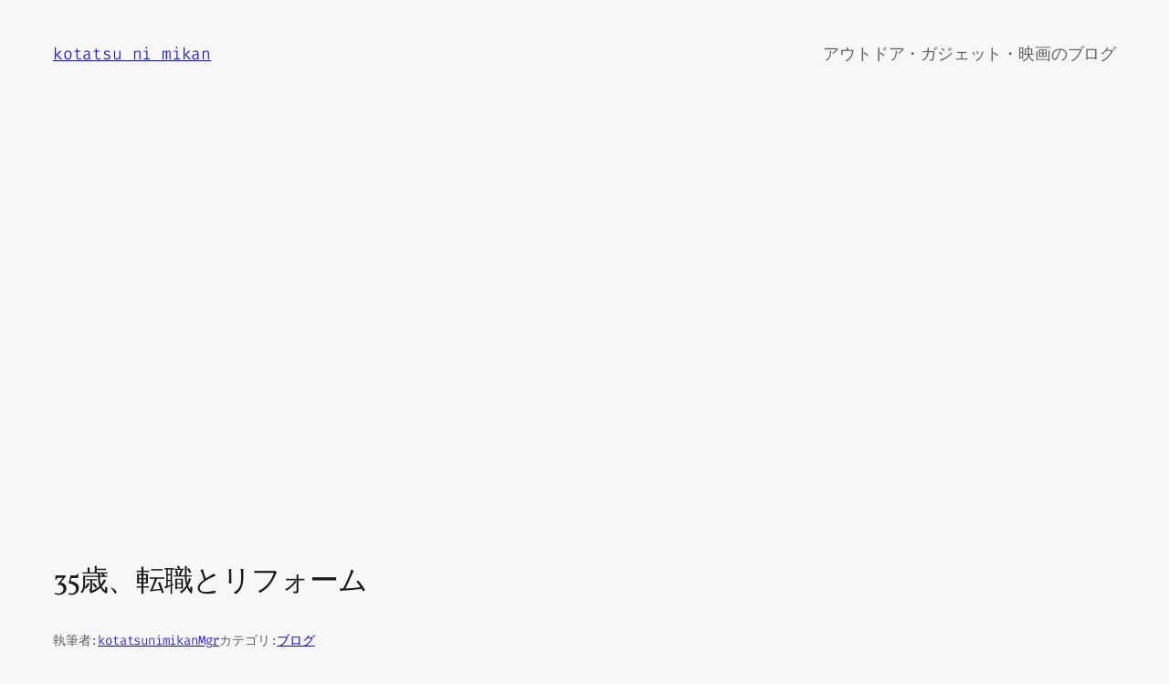

--- FILE ---
content_type: text/html; charset=utf-8
request_url: https://www.google.com/recaptcha/api2/aframe
body_size: 251
content:
<!DOCTYPE HTML><html><head><meta http-equiv="content-type" content="text/html; charset=UTF-8"></head><body><script nonce="IfgP0RWYlkVR2ONZ1bceRw">/** Anti-fraud and anti-abuse applications only. See google.com/recaptcha */ try{var clients={'sodar':'https://pagead2.googlesyndication.com/pagead/sodar?'};window.addEventListener("message",function(a){try{if(a.source===window.parent){var b=JSON.parse(a.data);var c=clients[b['id']];if(c){var d=document.createElement('img');d.src=c+b['params']+'&rc='+(localStorage.getItem("rc::a")?sessionStorage.getItem("rc::b"):"");window.document.body.appendChild(d);sessionStorage.setItem("rc::e",parseInt(sessionStorage.getItem("rc::e")||0)+1);localStorage.setItem("rc::h",'1768948063752');}}}catch(b){}});window.parent.postMessage("_grecaptcha_ready", "*");}catch(b){}</script></body></html>